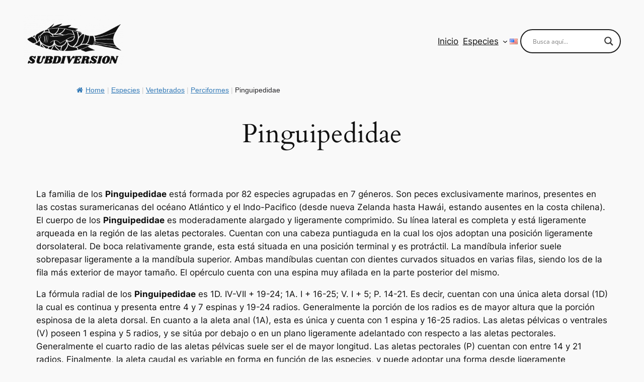

--- FILE ---
content_type: text/html; charset=utf-8
request_url: https://www.google.com/recaptcha/api2/aframe
body_size: 268
content:
<!DOCTYPE HTML><html><head><meta http-equiv="content-type" content="text/html; charset=UTF-8"></head><body><script nonce="tM-UQZpRN3nvxXgOC_N_hw">/** Anti-fraud and anti-abuse applications only. See google.com/recaptcha */ try{var clients={'sodar':'https://pagead2.googlesyndication.com/pagead/sodar?'};window.addEventListener("message",function(a){try{if(a.source===window.parent){var b=JSON.parse(a.data);var c=clients[b['id']];if(c){var d=document.createElement('img');d.src=c+b['params']+'&rc='+(localStorage.getItem("rc::a")?sessionStorage.getItem("rc::b"):"");window.document.body.appendChild(d);sessionStorage.setItem("rc::e",parseInt(sessionStorage.getItem("rc::e")||0)+1);localStorage.setItem("rc::h",'1769015974310');}}}catch(b){}});window.parent.postMessage("_grecaptcha_ready", "*");}catch(b){}</script></body></html>

--- FILE ---
content_type: application/javascript; charset=utf-8
request_url: https://fundingchoicesmessages.google.com/f/AGSKWxVihGhegk6DZ8hsCW5AYw5kI5lLV2WJim2Lfh5R-Aa7J9fJ9PSg8VfKtHilf1dVWlUnGSNccuw9v9o7tQQFXar2e6SuwSXBkQrPu9sMJ-ZhaGTCKkinBw_Rf38o_k2v2jXt8qt_noe5X4LQj3k0I3F4MGIbpr2JfA5MtBFZoY1IPopfcYuM2Ya7f7CF/_/ads/rect_/propads2./rollad./rect_ad..net/ads?
body_size: -1290
content:
window['88328f92-a5a6-4e97-b15b-71672ae41854'] = true;